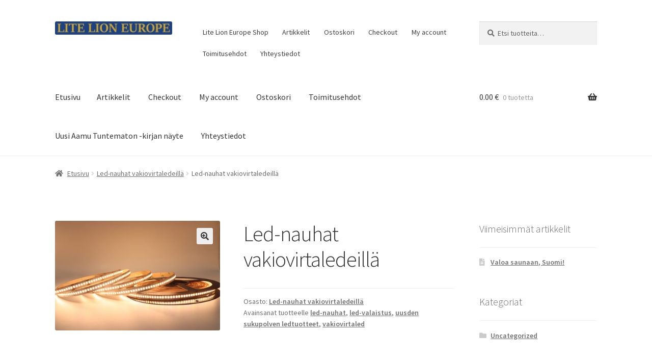

--- FILE ---
content_type: text/html; charset=UTF-8
request_url: https://kauppa.litelioneurope.com/product/led-nauhat-vakiovirtaledeilla/
body_size: 86173
content:
<!doctype html>
<html lang="fi">
<head>
<meta charset="UTF-8">
<meta name="viewport" content="width=device-width, initial-scale=1, maximum-scale=2.0">
<link rel="profile" href="http://gmpg.org/xfn/11">
<link rel="pingback" href="https://kauppa.litelioneurope.com/xmlrpc.php">

<style>
#wpadminbar #wp-admin-bar-wsm_free_top_button .ab-icon:before {
	content: "\f239";
	color: #FF9800;
	top: 3px;
}
</style><meta name='robots' content='index, follow, max-image-preview:large, max-snippet:-1, max-video-preview:-1' />
	<style>img:is([sizes="auto" i], [sizes^="auto," i]) { contain-intrinsic-size: 3000px 1500px }</style>
	
	<!-- This site is optimized with the Yoast SEO plugin v26.0 - https://yoast.com/wordpress/plugins/seo/ -->
	<title>Led-nauhat vakiovirtaledeillä - Lite Lion Europe Shop</title>
	<meta name="description" content="Led-nauhat vakiovirtaledeillä edustavat uutta led-nauhojen sukupolvea. Niissä ei käytetä resistoreja, vaan jokaisessa katkaisuvälissä on yksi vakiovirta-led" />
	<link rel="canonical" href="https://kauppa.litelioneurope.com/product/led-nauhat-vakiovirtaledeilla/" />
	<meta property="og:locale" content="fi_FI" />
	<meta property="og:type" content="article" />
	<meta property="og:title" content="Led-nauhat vakiovirtaledeillä - Lite Lion Europe Shop" />
	<meta property="og:description" content="Led-nauhat vakiovirtaledeillä edustavat uutta led-nauhojen sukupolvea. Niissä ei käytetä resistoreja, vaan jokaisessa katkaisuvälissä on yksi vakiovirta-led" />
	<meta property="og:url" content="https://kauppa.litelioneurope.com/product/led-nauhat-vakiovirtaledeilla/" />
	<meta property="og:site_name" content="Lite Lion Europe Shop" />
	<meta property="article:modified_time" content="2020-02-28T11:47:21+00:00" />
	<meta property="og:image" content="https://kauppa.litelioneurope.com/wp-content/uploads/2020/02/2835-led-strip.jpg" />
	<meta property="og:image:width" content="1920" />
	<meta property="og:image:height" content="1280" />
	<meta property="og:image:type" content="image/jpeg" />
	<meta name="twitter:card" content="summary_large_image" />
	<meta name="twitter:label1" content="Arvioitu lukuaika" />
	<meta name="twitter:data1" content="1 minuutti" />
	<script type="application/ld+json" class="yoast-schema-graph">{"@context":"https://schema.org","@graph":[{"@type":"WebPage","@id":"https://kauppa.litelioneurope.com/product/led-nauhat-vakiovirtaledeilla/","url":"https://kauppa.litelioneurope.com/product/led-nauhat-vakiovirtaledeilla/","name":"Led-nauhat vakiovirtaledeillä - Lite Lion Europe Shop","isPartOf":{"@id":"https://kauppa.litelioneurope.com/#website"},"primaryImageOfPage":{"@id":"https://kauppa.litelioneurope.com/product/led-nauhat-vakiovirtaledeilla/#primaryimage"},"image":{"@id":"https://kauppa.litelioneurope.com/product/led-nauhat-vakiovirtaledeilla/#primaryimage"},"thumbnailUrl":"https://kauppa.litelioneurope.com/wp-content/uploads/2020/02/2835-led-strip.jpg","datePublished":"2020-02-28T10:35:09+00:00","dateModified":"2020-02-28T11:47:21+00:00","description":"Led-nauhat vakiovirtaledeillä edustavat uutta led-nauhojen sukupolvea. Niissä ei käytetä resistoreja, vaan jokaisessa katkaisuvälissä on yksi vakiovirta-led","breadcrumb":{"@id":"https://kauppa.litelioneurope.com/product/led-nauhat-vakiovirtaledeilla/#breadcrumb"},"inLanguage":"fi","potentialAction":[{"@type":"ReadAction","target":["https://kauppa.litelioneurope.com/product/led-nauhat-vakiovirtaledeilla/"]}]},{"@type":"ImageObject","inLanguage":"fi","@id":"https://kauppa.litelioneurope.com/product/led-nauhat-vakiovirtaledeilla/#primaryimage","url":"https://kauppa.litelioneurope.com/wp-content/uploads/2020/02/2835-led-strip.jpg","contentUrl":"https://kauppa.litelioneurope.com/wp-content/uploads/2020/02/2835-led-strip.jpg","width":1920,"height":1280,"caption":"Led-nauhat vakiovirtaledeillä"},{"@type":"BreadcrumbList","@id":"https://kauppa.litelioneurope.com/product/led-nauhat-vakiovirtaledeilla/#breadcrumb","itemListElement":[{"@type":"ListItem","position":1,"name":"Home","item":"https://kauppa.litelioneurope.com/"},{"@type":"ListItem","position":2,"name":"Lite Lion Europe Shop","item":"https://kauppa.litelioneurope.com/"},{"@type":"ListItem","position":3,"name":"Led-nauhat vakiovirtaledeillä"}]},{"@type":"WebSite","@id":"https://kauppa.litelioneurope.com/#website","url":"https://kauppa.litelioneurope.com/","name":"Lite Lion Europe Shop","description":"E-shop of electronic","publisher":{"@id":"https://kauppa.litelioneurope.com/#organization"},"potentialAction":[{"@type":"SearchAction","target":{"@type":"EntryPoint","urlTemplate":"https://kauppa.litelioneurope.com/?s={search_term_string}"},"query-input":{"@type":"PropertyValueSpecification","valueRequired":true,"valueName":"search_term_string"}}],"inLanguage":"fi"},{"@type":"Organization","@id":"https://kauppa.litelioneurope.com/#organization","name":"Lite Lion Europe Shop","url":"https://kauppa.litelioneurope.com/","logo":{"@type":"ImageObject","inLanguage":"fi","@id":"https://kauppa.litelioneurope.com/#/schema/logo/image/","url":"https://kauppa.litelioneurope.com/wp-content/uploads/2020/02/Lite-Lion-Europe-business-logo.jpg","contentUrl":"https://kauppa.litelioneurope.com/wp-content/uploads/2020/02/Lite-Lion-Europe-business-logo.jpg","width":500,"height":57,"caption":"Lite Lion Europe Shop"},"image":{"@id":"https://kauppa.litelioneurope.com/#/schema/logo/image/"}}]}</script>
	<!-- / Yoast SEO plugin. -->


<link rel='dns-prefetch' href='//fonts.googleapis.com' />
<link rel="alternate" type="application/rss+xml" title="Lite Lion Europe Shop &raquo; syöte" href="https://kauppa.litelioneurope.com/feed/" />
<link rel="alternate" type="application/rss+xml" title="Lite Lion Europe Shop &raquo; kommenttien syöte" href="https://kauppa.litelioneurope.com/comments/feed/" />
<link rel="alternate" type="application/rss+xml" title="Lite Lion Europe Shop &raquo; Led-nauhat vakiovirtaledeillä kommenttien syöte" href="https://kauppa.litelioneurope.com/product/led-nauhat-vakiovirtaledeilla/feed/" />
<script type="text/javascript">
/* <![CDATA[ */
window._wpemojiSettings = {"baseUrl":"https:\/\/s.w.org\/images\/core\/emoji\/15.0.3\/72x72\/","ext":".png","svgUrl":"https:\/\/s.w.org\/images\/core\/emoji\/15.0.3\/svg\/","svgExt":".svg","source":{"concatemoji":"https:\/\/kauppa.litelioneurope.com\/wp-includes\/js\/wp-emoji-release.min.js?ver=6.7.4"}};
/*! This file is auto-generated */
!function(i,n){var o,s,e;function c(e){try{var t={supportTests:e,timestamp:(new Date).valueOf()};sessionStorage.setItem(o,JSON.stringify(t))}catch(e){}}function p(e,t,n){e.clearRect(0,0,e.canvas.width,e.canvas.height),e.fillText(t,0,0);var t=new Uint32Array(e.getImageData(0,0,e.canvas.width,e.canvas.height).data),r=(e.clearRect(0,0,e.canvas.width,e.canvas.height),e.fillText(n,0,0),new Uint32Array(e.getImageData(0,0,e.canvas.width,e.canvas.height).data));return t.every(function(e,t){return e===r[t]})}function u(e,t,n){switch(t){case"flag":return n(e,"\ud83c\udff3\ufe0f\u200d\u26a7\ufe0f","\ud83c\udff3\ufe0f\u200b\u26a7\ufe0f")?!1:!n(e,"\ud83c\uddfa\ud83c\uddf3","\ud83c\uddfa\u200b\ud83c\uddf3")&&!n(e,"\ud83c\udff4\udb40\udc67\udb40\udc62\udb40\udc65\udb40\udc6e\udb40\udc67\udb40\udc7f","\ud83c\udff4\u200b\udb40\udc67\u200b\udb40\udc62\u200b\udb40\udc65\u200b\udb40\udc6e\u200b\udb40\udc67\u200b\udb40\udc7f");case"emoji":return!n(e,"\ud83d\udc26\u200d\u2b1b","\ud83d\udc26\u200b\u2b1b")}return!1}function f(e,t,n){var r="undefined"!=typeof WorkerGlobalScope&&self instanceof WorkerGlobalScope?new OffscreenCanvas(300,150):i.createElement("canvas"),a=r.getContext("2d",{willReadFrequently:!0}),o=(a.textBaseline="top",a.font="600 32px Arial",{});return e.forEach(function(e){o[e]=t(a,e,n)}),o}function t(e){var t=i.createElement("script");t.src=e,t.defer=!0,i.head.appendChild(t)}"undefined"!=typeof Promise&&(o="wpEmojiSettingsSupports",s=["flag","emoji"],n.supports={everything:!0,everythingExceptFlag:!0},e=new Promise(function(e){i.addEventListener("DOMContentLoaded",e,{once:!0})}),new Promise(function(t){var n=function(){try{var e=JSON.parse(sessionStorage.getItem(o));if("object"==typeof e&&"number"==typeof e.timestamp&&(new Date).valueOf()<e.timestamp+604800&&"object"==typeof e.supportTests)return e.supportTests}catch(e){}return null}();if(!n){if("undefined"!=typeof Worker&&"undefined"!=typeof OffscreenCanvas&&"undefined"!=typeof URL&&URL.createObjectURL&&"undefined"!=typeof Blob)try{var e="postMessage("+f.toString()+"("+[JSON.stringify(s),u.toString(),p.toString()].join(",")+"));",r=new Blob([e],{type:"text/javascript"}),a=new Worker(URL.createObjectURL(r),{name:"wpTestEmojiSupports"});return void(a.onmessage=function(e){c(n=e.data),a.terminate(),t(n)})}catch(e){}c(n=f(s,u,p))}t(n)}).then(function(e){for(var t in e)n.supports[t]=e[t],n.supports.everything=n.supports.everything&&n.supports[t],"flag"!==t&&(n.supports.everythingExceptFlag=n.supports.everythingExceptFlag&&n.supports[t]);n.supports.everythingExceptFlag=n.supports.everythingExceptFlag&&!n.supports.flag,n.DOMReady=!1,n.readyCallback=function(){n.DOMReady=!0}}).then(function(){return e}).then(function(){var e;n.supports.everything||(n.readyCallback(),(e=n.source||{}).concatemoji?t(e.concatemoji):e.wpemoji&&e.twemoji&&(t(e.twemoji),t(e.wpemoji)))}))}((window,document),window._wpemojiSettings);
/* ]]> */
</script>
<style id='wp-emoji-styles-inline-css' type='text/css'>

	img.wp-smiley, img.emoji {
		display: inline !important;
		border: none !important;
		box-shadow: none !important;
		height: 1em !important;
		width: 1em !important;
		margin: 0 0.07em !important;
		vertical-align: -0.1em !important;
		background: none !important;
		padding: 0 !important;
	}
</style>
<link rel='stylesheet' id='wp-block-library-css' href='https://kauppa.litelioneurope.com/wp-includes/css/dist/block-library/style.min.css?ver=6.7.4' type='text/css' media='all' />
<style id='wp-block-library-theme-inline-css' type='text/css'>
.wp-block-audio :where(figcaption){color:#555;font-size:13px;text-align:center}.is-dark-theme .wp-block-audio :where(figcaption){color:#ffffffa6}.wp-block-audio{margin:0 0 1em}.wp-block-code{border:1px solid #ccc;border-radius:4px;font-family:Menlo,Consolas,monaco,monospace;padding:.8em 1em}.wp-block-embed :where(figcaption){color:#555;font-size:13px;text-align:center}.is-dark-theme .wp-block-embed :where(figcaption){color:#ffffffa6}.wp-block-embed{margin:0 0 1em}.blocks-gallery-caption{color:#555;font-size:13px;text-align:center}.is-dark-theme .blocks-gallery-caption{color:#ffffffa6}:root :where(.wp-block-image figcaption){color:#555;font-size:13px;text-align:center}.is-dark-theme :root :where(.wp-block-image figcaption){color:#ffffffa6}.wp-block-image{margin:0 0 1em}.wp-block-pullquote{border-bottom:4px solid;border-top:4px solid;color:currentColor;margin-bottom:1.75em}.wp-block-pullquote cite,.wp-block-pullquote footer,.wp-block-pullquote__citation{color:currentColor;font-size:.8125em;font-style:normal;text-transform:uppercase}.wp-block-quote{border-left:.25em solid;margin:0 0 1.75em;padding-left:1em}.wp-block-quote cite,.wp-block-quote footer{color:currentColor;font-size:.8125em;font-style:normal;position:relative}.wp-block-quote:where(.has-text-align-right){border-left:none;border-right:.25em solid;padding-left:0;padding-right:1em}.wp-block-quote:where(.has-text-align-center){border:none;padding-left:0}.wp-block-quote.is-large,.wp-block-quote.is-style-large,.wp-block-quote:where(.is-style-plain){border:none}.wp-block-search .wp-block-search__label{font-weight:700}.wp-block-search__button{border:1px solid #ccc;padding:.375em .625em}:where(.wp-block-group.has-background){padding:1.25em 2.375em}.wp-block-separator.has-css-opacity{opacity:.4}.wp-block-separator{border:none;border-bottom:2px solid;margin-left:auto;margin-right:auto}.wp-block-separator.has-alpha-channel-opacity{opacity:1}.wp-block-separator:not(.is-style-wide):not(.is-style-dots){width:100px}.wp-block-separator.has-background:not(.is-style-dots){border-bottom:none;height:1px}.wp-block-separator.has-background:not(.is-style-wide):not(.is-style-dots){height:2px}.wp-block-table{margin:0 0 1em}.wp-block-table td,.wp-block-table th{word-break:normal}.wp-block-table :where(figcaption){color:#555;font-size:13px;text-align:center}.is-dark-theme .wp-block-table :where(figcaption){color:#ffffffa6}.wp-block-video :where(figcaption){color:#555;font-size:13px;text-align:center}.is-dark-theme .wp-block-video :where(figcaption){color:#ffffffa6}.wp-block-video{margin:0 0 1em}:root :where(.wp-block-template-part.has-background){margin-bottom:0;margin-top:0;padding:1.25em 2.375em}
</style>
<link rel='stylesheet' id='storefront-gutenberg-blocks-css' href='https://kauppa.litelioneurope.com/wp-content/themes/storefront/assets/css/base/gutenberg-blocks.css?ver=2.5.3' type='text/css' media='all' />
<style id='storefront-gutenberg-blocks-inline-css' type='text/css'>

				.wp-block-button__link:not(.has-text-color) {
					color: #333333;
				}

				.wp-block-button__link:not(.has-text-color):hover,
				.wp-block-button__link:not(.has-text-color):focus,
				.wp-block-button__link:not(.has-text-color):active {
					color: #333333;
				}

				.wp-block-button__link:not(.has-background) {
					background-color: #eeeeee;
				}

				.wp-block-button__link:not(.has-background):hover,
				.wp-block-button__link:not(.has-background):focus,
				.wp-block-button__link:not(.has-background):active {
					border-color: #d5d5d5;
					background-color: #d5d5d5;
				}

				.wp-block-quote footer,
				.wp-block-quote cite,
				.wp-block-quote__citation {
					color: #6d6d6d;
				}

				.wp-block-pullquote cite,
				.wp-block-pullquote footer,
				.wp-block-pullquote__citation {
					color: #6d6d6d;
				}

				.wp-block-image figcaption {
					color: #6d6d6d;
				}

				.wp-block-separator.is-style-dots::before {
					color: #333333;
				}

				.wp-block-file a.wp-block-file__button {
					color: #333333;
					background-color: #eeeeee;
					border-color: #eeeeee;
				}

				.wp-block-file a.wp-block-file__button:hover,
				.wp-block-file a.wp-block-file__button:focus,
				.wp-block-file a.wp-block-file__button:active {
					color: #333333;
					background-color: #d5d5d5;
				}

				.wp-block-code,
				.wp-block-preformatted pre {
					color: #6d6d6d;
				}

				.wp-block-table:not( .has-background ):not( .is-style-stripes ) tbody tr:nth-child(2n) td {
					background-color: #fdfdfd;
				}

				.wp-block-cover .wp-block-cover__inner-container h1,
				.wp-block-cover .wp-block-cover__inner-container h2,
				.wp-block-cover .wp-block-cover__inner-container h3,
				.wp-block-cover .wp-block-cover__inner-container h4,
				.wp-block-cover .wp-block-cover__inner-container h5,
				.wp-block-cover .wp-block-cover__inner-container h6 {
					color: #000000;
				}
			
</style>
<style id='classic-theme-styles-inline-css' type='text/css'>
/*! This file is auto-generated */
.wp-block-button__link{color:#fff;background-color:#32373c;border-radius:9999px;box-shadow:none;text-decoration:none;padding:calc(.667em + 2px) calc(1.333em + 2px);font-size:1.125em}.wp-block-file__button{background:#32373c;color:#fff;text-decoration:none}
</style>
<style id='global-styles-inline-css' type='text/css'>
:root{--wp--preset--aspect-ratio--square: 1;--wp--preset--aspect-ratio--4-3: 4/3;--wp--preset--aspect-ratio--3-4: 3/4;--wp--preset--aspect-ratio--3-2: 3/2;--wp--preset--aspect-ratio--2-3: 2/3;--wp--preset--aspect-ratio--16-9: 16/9;--wp--preset--aspect-ratio--9-16: 9/16;--wp--preset--color--black: #000000;--wp--preset--color--cyan-bluish-gray: #abb8c3;--wp--preset--color--white: #ffffff;--wp--preset--color--pale-pink: #f78da7;--wp--preset--color--vivid-red: #cf2e2e;--wp--preset--color--luminous-vivid-orange: #ff6900;--wp--preset--color--luminous-vivid-amber: #fcb900;--wp--preset--color--light-green-cyan: #7bdcb5;--wp--preset--color--vivid-green-cyan: #00d084;--wp--preset--color--pale-cyan-blue: #8ed1fc;--wp--preset--color--vivid-cyan-blue: #0693e3;--wp--preset--color--vivid-purple: #9b51e0;--wp--preset--gradient--vivid-cyan-blue-to-vivid-purple: linear-gradient(135deg,rgba(6,147,227,1) 0%,rgb(155,81,224) 100%);--wp--preset--gradient--light-green-cyan-to-vivid-green-cyan: linear-gradient(135deg,rgb(122,220,180) 0%,rgb(0,208,130) 100%);--wp--preset--gradient--luminous-vivid-amber-to-luminous-vivid-orange: linear-gradient(135deg,rgba(252,185,0,1) 0%,rgba(255,105,0,1) 100%);--wp--preset--gradient--luminous-vivid-orange-to-vivid-red: linear-gradient(135deg,rgba(255,105,0,1) 0%,rgb(207,46,46) 100%);--wp--preset--gradient--very-light-gray-to-cyan-bluish-gray: linear-gradient(135deg,rgb(238,238,238) 0%,rgb(169,184,195) 100%);--wp--preset--gradient--cool-to-warm-spectrum: linear-gradient(135deg,rgb(74,234,220) 0%,rgb(151,120,209) 20%,rgb(207,42,186) 40%,rgb(238,44,130) 60%,rgb(251,105,98) 80%,rgb(254,248,76) 100%);--wp--preset--gradient--blush-light-purple: linear-gradient(135deg,rgb(255,206,236) 0%,rgb(152,150,240) 100%);--wp--preset--gradient--blush-bordeaux: linear-gradient(135deg,rgb(254,205,165) 0%,rgb(254,45,45) 50%,rgb(107,0,62) 100%);--wp--preset--gradient--luminous-dusk: linear-gradient(135deg,rgb(255,203,112) 0%,rgb(199,81,192) 50%,rgb(65,88,208) 100%);--wp--preset--gradient--pale-ocean: linear-gradient(135deg,rgb(255,245,203) 0%,rgb(182,227,212) 50%,rgb(51,167,181) 100%);--wp--preset--gradient--electric-grass: linear-gradient(135deg,rgb(202,248,128) 0%,rgb(113,206,126) 100%);--wp--preset--gradient--midnight: linear-gradient(135deg,rgb(2,3,129) 0%,rgb(40,116,252) 100%);--wp--preset--font-size--small: 14px;--wp--preset--font-size--medium: 23px;--wp--preset--font-size--large: 26px;--wp--preset--font-size--x-large: 42px;--wp--preset--font-size--normal: 16px;--wp--preset--font-size--huge: 37px;--wp--preset--spacing--20: 0.44rem;--wp--preset--spacing--30: 0.67rem;--wp--preset--spacing--40: 1rem;--wp--preset--spacing--50: 1.5rem;--wp--preset--spacing--60: 2.25rem;--wp--preset--spacing--70: 3.38rem;--wp--preset--spacing--80: 5.06rem;--wp--preset--shadow--natural: 6px 6px 9px rgba(0, 0, 0, 0.2);--wp--preset--shadow--deep: 12px 12px 50px rgba(0, 0, 0, 0.4);--wp--preset--shadow--sharp: 6px 6px 0px rgba(0, 0, 0, 0.2);--wp--preset--shadow--outlined: 6px 6px 0px -3px rgba(255, 255, 255, 1), 6px 6px rgba(0, 0, 0, 1);--wp--preset--shadow--crisp: 6px 6px 0px rgba(0, 0, 0, 1);}:where(.is-layout-flex){gap: 0.5em;}:where(.is-layout-grid){gap: 0.5em;}body .is-layout-flex{display: flex;}.is-layout-flex{flex-wrap: wrap;align-items: center;}.is-layout-flex > :is(*, div){margin: 0;}body .is-layout-grid{display: grid;}.is-layout-grid > :is(*, div){margin: 0;}:where(.wp-block-columns.is-layout-flex){gap: 2em;}:where(.wp-block-columns.is-layout-grid){gap: 2em;}:where(.wp-block-post-template.is-layout-flex){gap: 1.25em;}:where(.wp-block-post-template.is-layout-grid){gap: 1.25em;}.has-black-color{color: var(--wp--preset--color--black) !important;}.has-cyan-bluish-gray-color{color: var(--wp--preset--color--cyan-bluish-gray) !important;}.has-white-color{color: var(--wp--preset--color--white) !important;}.has-pale-pink-color{color: var(--wp--preset--color--pale-pink) !important;}.has-vivid-red-color{color: var(--wp--preset--color--vivid-red) !important;}.has-luminous-vivid-orange-color{color: var(--wp--preset--color--luminous-vivid-orange) !important;}.has-luminous-vivid-amber-color{color: var(--wp--preset--color--luminous-vivid-amber) !important;}.has-light-green-cyan-color{color: var(--wp--preset--color--light-green-cyan) !important;}.has-vivid-green-cyan-color{color: var(--wp--preset--color--vivid-green-cyan) !important;}.has-pale-cyan-blue-color{color: var(--wp--preset--color--pale-cyan-blue) !important;}.has-vivid-cyan-blue-color{color: var(--wp--preset--color--vivid-cyan-blue) !important;}.has-vivid-purple-color{color: var(--wp--preset--color--vivid-purple) !important;}.has-black-background-color{background-color: var(--wp--preset--color--black) !important;}.has-cyan-bluish-gray-background-color{background-color: var(--wp--preset--color--cyan-bluish-gray) !important;}.has-white-background-color{background-color: var(--wp--preset--color--white) !important;}.has-pale-pink-background-color{background-color: var(--wp--preset--color--pale-pink) !important;}.has-vivid-red-background-color{background-color: var(--wp--preset--color--vivid-red) !important;}.has-luminous-vivid-orange-background-color{background-color: var(--wp--preset--color--luminous-vivid-orange) !important;}.has-luminous-vivid-amber-background-color{background-color: var(--wp--preset--color--luminous-vivid-amber) !important;}.has-light-green-cyan-background-color{background-color: var(--wp--preset--color--light-green-cyan) !important;}.has-vivid-green-cyan-background-color{background-color: var(--wp--preset--color--vivid-green-cyan) !important;}.has-pale-cyan-blue-background-color{background-color: var(--wp--preset--color--pale-cyan-blue) !important;}.has-vivid-cyan-blue-background-color{background-color: var(--wp--preset--color--vivid-cyan-blue) !important;}.has-vivid-purple-background-color{background-color: var(--wp--preset--color--vivid-purple) !important;}.has-black-border-color{border-color: var(--wp--preset--color--black) !important;}.has-cyan-bluish-gray-border-color{border-color: var(--wp--preset--color--cyan-bluish-gray) !important;}.has-white-border-color{border-color: var(--wp--preset--color--white) !important;}.has-pale-pink-border-color{border-color: var(--wp--preset--color--pale-pink) !important;}.has-vivid-red-border-color{border-color: var(--wp--preset--color--vivid-red) !important;}.has-luminous-vivid-orange-border-color{border-color: var(--wp--preset--color--luminous-vivid-orange) !important;}.has-luminous-vivid-amber-border-color{border-color: var(--wp--preset--color--luminous-vivid-amber) !important;}.has-light-green-cyan-border-color{border-color: var(--wp--preset--color--light-green-cyan) !important;}.has-vivid-green-cyan-border-color{border-color: var(--wp--preset--color--vivid-green-cyan) !important;}.has-pale-cyan-blue-border-color{border-color: var(--wp--preset--color--pale-cyan-blue) !important;}.has-vivid-cyan-blue-border-color{border-color: var(--wp--preset--color--vivid-cyan-blue) !important;}.has-vivid-purple-border-color{border-color: var(--wp--preset--color--vivid-purple) !important;}.has-vivid-cyan-blue-to-vivid-purple-gradient-background{background: var(--wp--preset--gradient--vivid-cyan-blue-to-vivid-purple) !important;}.has-light-green-cyan-to-vivid-green-cyan-gradient-background{background: var(--wp--preset--gradient--light-green-cyan-to-vivid-green-cyan) !important;}.has-luminous-vivid-amber-to-luminous-vivid-orange-gradient-background{background: var(--wp--preset--gradient--luminous-vivid-amber-to-luminous-vivid-orange) !important;}.has-luminous-vivid-orange-to-vivid-red-gradient-background{background: var(--wp--preset--gradient--luminous-vivid-orange-to-vivid-red) !important;}.has-very-light-gray-to-cyan-bluish-gray-gradient-background{background: var(--wp--preset--gradient--very-light-gray-to-cyan-bluish-gray) !important;}.has-cool-to-warm-spectrum-gradient-background{background: var(--wp--preset--gradient--cool-to-warm-spectrum) !important;}.has-blush-light-purple-gradient-background{background: var(--wp--preset--gradient--blush-light-purple) !important;}.has-blush-bordeaux-gradient-background{background: var(--wp--preset--gradient--blush-bordeaux) !important;}.has-luminous-dusk-gradient-background{background: var(--wp--preset--gradient--luminous-dusk) !important;}.has-pale-ocean-gradient-background{background: var(--wp--preset--gradient--pale-ocean) !important;}.has-electric-grass-gradient-background{background: var(--wp--preset--gradient--electric-grass) !important;}.has-midnight-gradient-background{background: var(--wp--preset--gradient--midnight) !important;}.has-small-font-size{font-size: var(--wp--preset--font-size--small) !important;}.has-medium-font-size{font-size: var(--wp--preset--font-size--medium) !important;}.has-large-font-size{font-size: var(--wp--preset--font-size--large) !important;}.has-x-large-font-size{font-size: var(--wp--preset--font-size--x-large) !important;}
:where(.wp-block-post-template.is-layout-flex){gap: 1.25em;}:where(.wp-block-post-template.is-layout-grid){gap: 1.25em;}
:where(.wp-block-columns.is-layout-flex){gap: 2em;}:where(.wp-block-columns.is-layout-grid){gap: 2em;}
:root :where(.wp-block-pullquote){font-size: 1.5em;line-height: 1.6;}
</style>
<link rel='stylesheet' id='photoswipe-css' href='https://kauppa.litelioneurope.com/wp-content/plugins/woocommerce/assets/css/photoswipe/photoswipe.min.css?ver=10.1.3' type='text/css' media='all' />
<link rel='stylesheet' id='photoswipe-default-skin-css' href='https://kauppa.litelioneurope.com/wp-content/plugins/woocommerce/assets/css/photoswipe/default-skin/default-skin.min.css?ver=10.1.3' type='text/css' media='all' />
<style id='woocommerce-inline-inline-css' type='text/css'>
.woocommerce form .form-row .required { visibility: visible; }
</style>
<link rel='stylesheet' id='wpsc-style-css' href='https://kauppa.litelioneurope.com/wp-content/plugins/wordpress-simple-paypal-shopping-cart/assets/wpsc-front-end-styles.css?ver=5.2.1' type='text/css' media='all' />
<link rel='stylesheet' id='wsm-style-css' href='https://kauppa.litelioneurope.com/wp-content/plugins/wp-stats-manager/css/style.css?ver=1.2' type='text/css' media='all' />
<link rel='stylesheet' id='megamenu-css' href='https://kauppa.litelioneurope.com/wp-content/uploads/maxmegamenu/style.css?ver=4d93a1' type='text/css' media='all' />
<link rel='stylesheet' id='dashicons-css' href='https://kauppa.litelioneurope.com/wp-includes/css/dashicons.min.css?ver=6.7.4' type='text/css' media='all' />
<link rel='stylesheet' id='brands-styles-css' href='https://kauppa.litelioneurope.com/wp-content/plugins/woocommerce/assets/css/brands.css?ver=10.1.3' type='text/css' media='all' />
<link rel='stylesheet' id='storefront-style-css' href='https://kauppa.litelioneurope.com/wp-content/themes/storefront/style.css?ver=2.5.3' type='text/css' media='all' />
<style id='storefront-style-inline-css' type='text/css'>

			.main-navigation ul li a,
			.site-title a,
			ul.menu li a,
			.site-branding h1 a,
			.site-footer .storefront-handheld-footer-bar a:not(.button),
			button.menu-toggle,
			button.menu-toggle:hover,
			.handheld-navigation .dropdown-toggle {
				color: #333333;
			}

			button.menu-toggle,
			button.menu-toggle:hover {
				border-color: #333333;
			}

			.main-navigation ul li a:hover,
			.main-navigation ul li:hover > a,
			.site-title a:hover,
			.site-header ul.menu li.current-menu-item > a {
				color: #747474;
			}

			table:not( .has-background ) th {
				background-color: #f8f8f8;
			}

			table:not( .has-background ) tbody td {
				background-color: #fdfdfd;
			}

			table:not( .has-background ) tbody tr:nth-child(2n) td,
			fieldset,
			fieldset legend {
				background-color: #fbfbfb;
			}

			.site-header,
			.secondary-navigation ul ul,
			.main-navigation ul.menu > li.menu-item-has-children:after,
			.secondary-navigation ul.menu ul,
			.storefront-handheld-footer-bar,
			.storefront-handheld-footer-bar ul li > a,
			.storefront-handheld-footer-bar ul li.search .site-search,
			button.menu-toggle,
			button.menu-toggle:hover {
				background-color: #ffffff;
			}

			p.site-description,
			.site-header,
			.storefront-handheld-footer-bar {
				color: #404040;
			}

			button.menu-toggle:after,
			button.menu-toggle:before,
			button.menu-toggle span:before {
				background-color: #333333;
			}

			h1, h2, h3, h4, h5, h6, .wc-block-grid__product-title {
				color: #333333;
			}

			.widget h1 {
				border-bottom-color: #333333;
			}

			body,
			.secondary-navigation a {
				color: #6d6d6d;
			}

			.widget-area .widget a,
			.hentry .entry-header .posted-on a,
			.hentry .entry-header .post-author a,
			.hentry .entry-header .post-comments a,
			.hentry .entry-header .byline a {
				color: #727272;
			}

			a {
				color: #96588a;
			}

			a:focus,
			button:focus,
			.button.alt:focus,
			input:focus,
			textarea:focus,
			input[type="button"]:focus,
			input[type="reset"]:focus,
			input[type="submit"]:focus,
			input[type="email"]:focus,
			input[type="tel"]:focus,
			input[type="url"]:focus,
			input[type="password"]:focus,
			input[type="search"]:focus {
				outline-color: #96588a;
			}

			button, input[type="button"], input[type="reset"], input[type="submit"], .button, .widget a.button {
				background-color: #eeeeee;
				border-color: #eeeeee;
				color: #333333;
			}

			button:hover, input[type="button"]:hover, input[type="reset"]:hover, input[type="submit"]:hover, .button:hover, .widget a.button:hover {
				background-color: #d5d5d5;
				border-color: #d5d5d5;
				color: #333333;
			}

			button.alt, input[type="button"].alt, input[type="reset"].alt, input[type="submit"].alt, .button.alt, .widget-area .widget a.button.alt {
				background-color: #333333;
				border-color: #333333;
				color: #ffffff;
			}

			button.alt:hover, input[type="button"].alt:hover, input[type="reset"].alt:hover, input[type="submit"].alt:hover, .button.alt:hover, .widget-area .widget a.button.alt:hover {
				background-color: #1a1a1a;
				border-color: #1a1a1a;
				color: #ffffff;
			}

			.pagination .page-numbers li .page-numbers.current {
				background-color: #e6e6e6;
				color: #636363;
			}

			#comments .comment-list .comment-content .comment-text {
				background-color: #f8f8f8;
			}

			.site-footer {
				background-color: #f0f0f0;
				color: #6d6d6d;
			}

			.site-footer a:not(.button) {
				color: #333333;
			}

			.site-footer h1, .site-footer h2, .site-footer h3, .site-footer h4, .site-footer h5, .site-footer h6 {
				color: #333333;
			}

			.page-template-template-homepage.has-post-thumbnail .type-page.has-post-thumbnail .entry-title {
				color: #000000;
			}

			.page-template-template-homepage.has-post-thumbnail .type-page.has-post-thumbnail .entry-content {
				color: #000000;
			}

			@media screen and ( min-width: 768px ) {
				.secondary-navigation ul.menu a:hover {
					color: #595959;
				}

				.secondary-navigation ul.menu a {
					color: #404040;
				}

				.main-navigation ul.menu ul.sub-menu,
				.main-navigation ul.nav-menu ul.children {
					background-color: #f0f0f0;
				}

				.site-header {
					border-bottom-color: #f0f0f0;
				}
			}
</style>
<link rel='stylesheet' id='storefront-icons-css' href='https://kauppa.litelioneurope.com/wp-content/themes/storefront/assets/css/base/icons.css?ver=2.5.3' type='text/css' media='all' />
<link rel='stylesheet' id='storefront-fonts-css' href='https://fonts.googleapis.com/css?family=Source+Sans+Pro:400,300,300italic,400italic,600,700,900&#038;subset=latin%2Clatin-ext' type='text/css' media='all' />
<link rel='stylesheet' id='storefront-jetpack-widgets-css' href='https://kauppa.litelioneurope.com/wp-content/themes/storefront/assets/css/jetpack/widgets.css?ver=2.5.3' type='text/css' media='all' />
<link rel='stylesheet' id='storefront-woocommerce-style-css' href='https://kauppa.litelioneurope.com/wp-content/themes/storefront/assets/css/woocommerce/woocommerce.css?ver=2.5.3' type='text/css' media='all' />
<style id='storefront-woocommerce-style-inline-css' type='text/css'>

			a.cart-contents,
			.site-header-cart .widget_shopping_cart a {
				color: #333333;
			}

			a.cart-contents:hover,
			.site-header-cart .widget_shopping_cart a:hover,
			.site-header-cart:hover > li > a {
				color: #747474;
			}

			table.cart td.product-remove,
			table.cart td.actions {
				border-top-color: #ffffff;
			}

			.storefront-handheld-footer-bar ul li.cart .count {
				background-color: #333333;
				color: #ffffff;
				border-color: #ffffff;
			}

			.woocommerce-tabs ul.tabs li.active a,
			ul.products li.product .price,
			.onsale,
			.wc-block-grid__product-onsale,
			.widget_search form:before,
			.widget_product_search form:before {
				color: #6d6d6d;
			}

			.woocommerce-breadcrumb a,
			a.woocommerce-review-link,
			.product_meta a {
				color: #727272;
			}

			.wc-block-grid__product-onsale,
			.onsale {
				border-color: #6d6d6d;
			}

			.star-rating span:before,
			.quantity .plus, .quantity .minus,
			p.stars a:hover:after,
			p.stars a:after,
			.star-rating span:before,
			#payment .payment_methods li input[type=radio]:first-child:checked+label:before {
				color: #96588a;
			}

			.widget_price_filter .ui-slider .ui-slider-range,
			.widget_price_filter .ui-slider .ui-slider-handle {
				background-color: #96588a;
			}

			.order_details {
				background-color: #f8f8f8;
			}

			.order_details > li {
				border-bottom: 1px dotted #e3e3e3;
			}

			.order_details:before,
			.order_details:after {
				background: -webkit-linear-gradient(transparent 0,transparent 0),-webkit-linear-gradient(135deg,#f8f8f8 33.33%,transparent 33.33%),-webkit-linear-gradient(45deg,#f8f8f8 33.33%,transparent 33.33%)
			}

			#order_review {
				background-color: #ffffff;
			}

			#payment .payment_methods > li .payment_box,
			#payment .place-order {
				background-color: #fafafa;
			}

			#payment .payment_methods > li:not(.woocommerce-notice) {
				background-color: #f5f5f5;
			}

			#payment .payment_methods > li:not(.woocommerce-notice):hover {
				background-color: #f0f0f0;
			}

			.woocommerce-pagination .page-numbers li .page-numbers.current {
				background-color: #e6e6e6;
				color: #636363;
			}

			.wc-block-grid__product-onsale,
			.onsale,
			.woocommerce-pagination .page-numbers li .page-numbers:not(.current) {
				color: #6d6d6d;
			}

			p.stars a:before,
			p.stars a:hover~a:before,
			p.stars.selected a.active~a:before {
				color: #6d6d6d;
			}

			p.stars.selected a.active:before,
			p.stars:hover a:before,
			p.stars.selected a:not(.active):before,
			p.stars.selected a.active:before {
				color: #96588a;
			}

			.single-product div.product .woocommerce-product-gallery .woocommerce-product-gallery__trigger {
				background-color: #eeeeee;
				color: #333333;
			}

			.single-product div.product .woocommerce-product-gallery .woocommerce-product-gallery__trigger:hover {
				background-color: #d5d5d5;
				border-color: #d5d5d5;
				color: #333333;
			}

			.button.added_to_cart:focus,
			.button.wc-forward:focus {
				outline-color: #96588a;
			}

			.added_to_cart,
			.site-header-cart .widget_shopping_cart a.button,
			.wc-block-grid__products .wc-block-grid__product .wp-block-button__link {
				background-color: #eeeeee;
				border-color: #eeeeee;
				color: #333333;
			}

			.added_to_cart:hover,
			.site-header-cart .widget_shopping_cart a.button:hover,
			.wc-block-grid__products .wc-block-grid__product .wp-block-button__link:hover {
				background-color: #d5d5d5;
				border-color: #d5d5d5;
				color: #333333;
			}

			.added_to_cart.alt, .added_to_cart, .widget a.button.checkout {
				background-color: #333333;
				border-color: #333333;
				color: #ffffff;
			}

			.added_to_cart.alt:hover, .added_to_cart:hover, .widget a.button.checkout:hover {
				background-color: #1a1a1a;
				border-color: #1a1a1a;
				color: #ffffff;
			}

			.button.loading {
				color: #eeeeee;
			}

			.button.loading:hover {
				background-color: #eeeeee;
			}

			.button.loading:after {
				color: #333333;
			}

			@media screen and ( min-width: 768px ) {
				.site-header-cart .widget_shopping_cart,
				.site-header .product_list_widget li .quantity {
					color: #404040;
				}

				.site-header-cart .widget_shopping_cart .buttons,
				.site-header-cart .widget_shopping_cart .total {
					background-color: #f5f5f5;
				}

				.site-header-cart .widget_shopping_cart {
					background-color: #f0f0f0;
				}
			}
				.storefront-product-pagination a {
					color: #6d6d6d;
					background-color: #ffffff;
				}
				.storefront-sticky-add-to-cart {
					color: #6d6d6d;
					background-color: #ffffff;
				}

				.storefront-sticky-add-to-cart a:not(.button) {
					color: #333333;
				}
</style>
<link rel='stylesheet' id='storefront-woocommerce-brands-style-css' href='https://kauppa.litelioneurope.com/wp-content/themes/storefront/assets/css/woocommerce/extensions/brands.css?ver=2.5.3' type='text/css' media='all' />
<script type="text/javascript" src="https://kauppa.litelioneurope.com/wp-includes/js/jquery/jquery.min.js?ver=3.7.1" id="jquery-core-js"></script>
<script type="text/javascript" src="https://kauppa.litelioneurope.com/wp-includes/js/jquery/jquery-migrate.min.js?ver=3.4.1" id="jquery-migrate-js"></script>
<script type="text/javascript" src="https://kauppa.litelioneurope.com/wp-content/plugins/woocommerce/assets/js/jquery-blockui/jquery.blockUI.min.js?ver=2.7.0-wc.10.1.3" id="jquery-blockui-js" defer="defer" data-wp-strategy="defer"></script>
<script type="text/javascript" id="wc-add-to-cart-js-extra">
/* <![CDATA[ */
var wc_add_to_cart_params = {"ajax_url":"\/wp-admin\/admin-ajax.php","wc_ajax_url":"\/?wc-ajax=%%endpoint%%","i18n_view_cart":"N\u00e4yt\u00e4 ostoskori","cart_url":"https:\/\/kauppa.litelioneurope.com\/ostoskori\/","is_cart":"","cart_redirect_after_add":"no"};
/* ]]> */
</script>
<script type="text/javascript" src="https://kauppa.litelioneurope.com/wp-content/plugins/woocommerce/assets/js/frontend/add-to-cart.min.js?ver=10.1.3" id="wc-add-to-cart-js" defer="defer" data-wp-strategy="defer"></script>
<script type="text/javascript" src="https://kauppa.litelioneurope.com/wp-content/plugins/woocommerce/assets/js/zoom/jquery.zoom.min.js?ver=1.7.21-wc.10.1.3" id="zoom-js" defer="defer" data-wp-strategy="defer"></script>
<script type="text/javascript" src="https://kauppa.litelioneurope.com/wp-content/plugins/woocommerce/assets/js/flexslider/jquery.flexslider.min.js?ver=2.7.2-wc.10.1.3" id="flexslider-js" defer="defer" data-wp-strategy="defer"></script>
<script type="text/javascript" src="https://kauppa.litelioneurope.com/wp-content/plugins/woocommerce/assets/js/photoswipe/photoswipe.min.js?ver=4.1.1-wc.10.1.3" id="photoswipe-js" defer="defer" data-wp-strategy="defer"></script>
<script type="text/javascript" src="https://kauppa.litelioneurope.com/wp-content/plugins/woocommerce/assets/js/photoswipe/photoswipe-ui-default.min.js?ver=4.1.1-wc.10.1.3" id="photoswipe-ui-default-js" defer="defer" data-wp-strategy="defer"></script>
<script type="text/javascript" id="wc-single-product-js-extra">
/* <![CDATA[ */
var wc_single_product_params = {"i18n_required_rating_text":"Valitse arvostelu, ole hyv\u00e4.","i18n_rating_options":["1\/5 t\u00e4hte\u00e4","2\/5 t\u00e4hte\u00e4","3\/5 t\u00e4hte\u00e4","4\/5 t\u00e4hte\u00e4","5\/5 t\u00e4hte\u00e4"],"i18n_product_gallery_trigger_text":"View full-screen image gallery","review_rating_required":"yes","flexslider":{"rtl":false,"animation":"slide","smoothHeight":true,"directionNav":false,"controlNav":"thumbnails","slideshow":false,"animationSpeed":500,"animationLoop":false,"allowOneSlide":false},"zoom_enabled":"1","zoom_options":[],"photoswipe_enabled":"1","photoswipe_options":{"shareEl":false,"closeOnScroll":false,"history":false,"hideAnimationDuration":0,"showAnimationDuration":0},"flexslider_enabled":"1"};
/* ]]> */
</script>
<script type="text/javascript" src="https://kauppa.litelioneurope.com/wp-content/plugins/woocommerce/assets/js/frontend/single-product.min.js?ver=10.1.3" id="wc-single-product-js" defer="defer" data-wp-strategy="defer"></script>
<script type="text/javascript" src="https://kauppa.litelioneurope.com/wp-content/plugins/woocommerce/assets/js/js-cookie/js.cookie.min.js?ver=2.1.4-wc.10.1.3" id="js-cookie-js" defer="defer" data-wp-strategy="defer"></script>
<script type="text/javascript" id="woocommerce-js-extra">
/* <![CDATA[ */
var woocommerce_params = {"ajax_url":"\/wp-admin\/admin-ajax.php","wc_ajax_url":"\/?wc-ajax=%%endpoint%%","i18n_password_show":"N\u00e4yt\u00e4 salasana","i18n_password_hide":"Piilota salasana"};
/* ]]> */
</script>
<script type="text/javascript" src="https://kauppa.litelioneurope.com/wp-content/plugins/woocommerce/assets/js/frontend/woocommerce.min.js?ver=10.1.3" id="woocommerce-js" defer="defer" data-wp-strategy="defer"></script>
<link rel="https://api.w.org/" href="https://kauppa.litelioneurope.com/wp-json/" /><link rel="alternate" title="JSON" type="application/json" href="https://kauppa.litelioneurope.com/wp-json/wp/v2/product/1771" /><link rel="EditURI" type="application/rsd+xml" title="RSD" href="https://kauppa.litelioneurope.com/xmlrpc.php?rsd" />
<meta name="generator" content="WordPress 6.7.4" />
<meta name="generator" content="WooCommerce 10.1.3" />
<link rel='shortlink' href='https://kauppa.litelioneurope.com/?p=1771' />
<link rel="alternate" title="oEmbed (JSON)" type="application/json+oembed" href="https://kauppa.litelioneurope.com/wp-json/oembed/1.0/embed?url=https%3A%2F%2Fkauppa.litelioneurope.com%2Fproduct%2Fled-nauhat-vakiovirtaledeilla%2F" />
<link rel="alternate" title="oEmbed (XML)" type="text/xml+oembed" href="https://kauppa.litelioneurope.com/wp-json/oembed/1.0/embed?url=https%3A%2F%2Fkauppa.litelioneurope.com%2Fproduct%2Fled-nauhat-vakiovirtaledeilla%2F&#038;format=xml" />

<!-- WP Simple Shopping Cart plugin v5.2.1 - https://wordpress.org/plugins/wordpress-simple-paypal-shopping-cart/ -->
	<script type="text/javascript">
	function ReadForm (obj1, tst) {
	    // Read the user form
	    var i,j,pos;
	    val_total="";val_combo="";

	    for (i=0; i<obj1.length; i++)
	    {
	        // run entire form
	        obj = obj1.elements[i];           // a form element

	        if (obj.type == "select-one")
	        {   // just selects
	            if (obj.name == "quantity" ||
	                obj.name == "amount") continue;
		        pos = obj.selectedIndex;        // which option selected
		        
		        const selected_option = obj.options[pos];
		        
		        val = selected_option?.value;   // selected value
		        if (selected_option?.getAttribute("data-display-text")){
                    val = selected_option?.getAttribute("data-display-text");
                }
		        
		        val_combo = val_combo + " (" + val + ")";
	        }
	    }
		// Now summarize everything we have processed above
		val_total = obj1.product_tmp.value + val_combo;
		obj1.wspsc_product.value = val_total;

        wpscShowCalculatedProductPrice(obj1);
	}

    document.addEventListener('DOMContentLoaded', function (){
        // Calculate all variation prices on initial page load.
        const addToCartForms = document.querySelectorAll('form.wp-cart-button-form');
        addToCartForms?.forEach(function(addToCartForm){
            wpscShowCalculatedProductPrice(addToCartForm);
        })
    })

    function wpscShowCalculatedProductPrice(form){
        const productBox = form.closest('.wp_cart_product_display_bottom');
        if (!productBox){
            // This is not a product display box shortcode, nothing o do.
            return;
        }

        const currentFormVarInputs = form.querySelectorAll('.wp_cart_variation1_select, .wp_cart_variation2_select, .wp_cart_variation3_select');
        if (!currentFormVarInputs.length){
            // This product does not have variations. Nothing to do.
            return;
        }

        const priceBox = productBox?.querySelector('.wp_cart_product_price');

        const basePriceEl = form?.querySelector('input[name="price"]');
        const basePrice = basePriceEl?.value;

        let updatedPrice = parseFloat(basePrice);

        currentFormVarInputs.forEach(function(varInput){
            const selectedOptionEl = varInput.options[varInput.selectedIndex];

            const varPrice = selectedOptionEl?.getAttribute("data-price");
            if (varPrice){
                // Nothing to do if no variation price set.
                updatedPrice += parseFloat(varPrice);
            }
        })

        priceBox.innerText = '€' + updatedPrice.toFixed(2);
    }

	</script>
    
        <!-- Wordpress Stats Manager -->
        <script type="text/javascript">
            var _wsm = _wsm || [];
            _wsm.push(['trackPageView']);
            _wsm.push(['enableLinkTracking']);
            _wsm.push(['enableHeartBeatTimer']);
            (function() {
                var u = "https://kauppa.litelioneurope.com/wp-content/plugins/wp-stats-manager/";
                _wsm.push(['setUrlReferrer', ""]);
                _wsm.push(['setTrackerUrl', "https://kauppa.litelioneurope.com/?wmcAction=wmcTrack"]);
                _wsm.push(['setSiteId', "1"]);
                _wsm.push(['setPageId', "1771"]);
                _wsm.push(['setWpUserId', "0"]);
                var d = document,
                    g = d.createElement('script'),
                    s = d.getElementsByTagName('script')[0];
                g.type = 'text/javascript';
                g.async = true;
                g.defer = true;
                g.src = u + 'js/wsm_new.js';
                s.parentNode.insertBefore(g, s);
            })();
        </script>
        <!-- End Wordpress Stats Manager Code -->
	<noscript><style>.woocommerce-product-gallery{ opacity: 1 !important; }</style></noscript>
	<link rel="icon" href="https://kauppa.litelioneurope.com/wp-content/uploads/2020/02/cropped-litelionshopicon-32x32.jpg" sizes="32x32" />
<link rel="icon" href="https://kauppa.litelioneurope.com/wp-content/uploads/2020/02/cropped-litelionshopicon-192x192.jpg" sizes="192x192" />
<link rel="apple-touch-icon" href="https://kauppa.litelioneurope.com/wp-content/uploads/2020/02/cropped-litelionshopicon-180x180.jpg" />
<meta name="msapplication-TileImage" content="https://kauppa.litelioneurope.com/wp-content/uploads/2020/02/cropped-litelionshopicon-270x270.jpg" />
<style type="text/css">/** Mega Menu CSS: fs **/</style>
</head>

<body class="product-template-default single single-product postid-1771 wp-custom-logo wp-embed-responsive theme-storefront woocommerce woocommerce-page woocommerce-no-js storefront-secondary-navigation storefront-align-wide right-sidebar woocommerce-active">


<div id="page" class="hfeed site">
	
	<header id="masthead" class="site-header" role="banner" style="">

		<div class="col-full">		<a class="skip-link screen-reader-text" href="#site-navigation">Siirry navigointiin</a>
		<a class="skip-link screen-reader-text" href="#content">Siirry sisältöön</a>
				<div class="site-branding">
			<a href="https://kauppa.litelioneurope.com/" class="custom-logo-link" rel="home"><img width="500" height="57" src="https://kauppa.litelioneurope.com/wp-content/uploads/2020/02/Lite-Lion-Europe-business-logo.jpg" class="custom-logo" alt="Lite Lion Europe business logo" decoding="async" srcset="https://kauppa.litelioneurope.com/wp-content/uploads/2020/02/Lite-Lion-Europe-business-logo.jpg 500w, https://kauppa.litelioneurope.com/wp-content/uploads/2020/02/Lite-Lion-Europe-business-logo-300x34.jpg 300w, https://kauppa.litelioneurope.com/wp-content/uploads/2020/02/Lite-Lion-Europe-business-logo-416x47.jpg 416w" sizes="(max-width: 500px) 100vw, 500px" /></a>		</div>
					<nav class="secondary-navigation" role="navigation" aria-label="Toissijainen navigointi">
				<div class="menu-menu-container"><ul id="menu-menu" class="menu"><li id="menu-item-1056" class="menu-item menu-item-type-post_type menu-item-object-page menu-item-home menu-item-has-children current_page_parent menu-item-1056"><a href="https://kauppa.litelioneurope.com/">Lite Lion Europe Shop</a>
<ul class="sub-menu">
	<li id="menu-item-14073" class="menu-item menu-item-type-taxonomy menu-item-object-product_cat menu-item-14073"><a href="https://kauppa.litelioneurope.com/product-category/iot-internet-of-things/">IoT Internet of Things</a></li>
	<li id="menu-item-2001" class="menu-item menu-item-type-taxonomy menu-item-object-product_cat menu-item-2001"><a href="https://kauppa.litelioneurope.com/product-category/ovipuhelimet/">Ovipuhelimet</a></li>
	<li id="menu-item-1562" class="menu-item menu-item-type-taxonomy menu-item-object-product_cat menu-item-1562"><a href="https://kauppa.litelioneurope.com/product-category/kutsulaitteet/">Kutsulaitteet</a></li>
	<li id="menu-item-14020" class="menu-item menu-item-type-taxonomy menu-item-object-product_cat menu-item-14020"><a href="https://kauppa.litelioneurope.com/product-category/oppaan-radiolaitteistot/">Oppaan radiolaitteistot</a></li>
	<li id="menu-item-1574" class="menu-item menu-item-type-taxonomy menu-item-object-product_cat menu-item-1574"><a href="https://kauppa.litelioneurope.com/product-category/hoitokutsulaitteistot/">Hoitokutsulaitteistot</a></li>
	<li id="menu-item-1696" class="menu-item menu-item-type-taxonomy menu-item-object-product_cat menu-item-1696"><a href="https://kauppa.litelioneurope.com/product-category/sairaanhoitovaunut/">Sairaanhoitovaunut</a></li>
	<li id="menu-item-5520" class="menu-item menu-item-type-taxonomy menu-item-object-product_cat menu-item-5520"><a href="https://kauppa.litelioneurope.com/product-category/myyntiautomaatit/">Myyntiautomaatit</a></li>
	<li id="menu-item-2277" class="menu-item menu-item-type-taxonomy menu-item-object-product_cat menu-item-has-children menu-item-2277"><a href="https://kauppa.litelioneurope.com/product-category/terveydenhoitotuotteet/">Terveydenhoitotuotteet</a>
	<ul class="sub-menu">
		<li id="menu-item-2294" class="menu-item menu-item-type-taxonomy menu-item-object-product_cat menu-item-2294"><a href="https://kauppa.litelioneurope.com/product-category/terveydenhoitotuotteet/hengityskoneet/">Hengityskoneet</a></li>
		<li id="menu-item-2278" class="menu-item menu-item-type-taxonomy menu-item-object-product_cat menu-item-2278"><a href="https://kauppa.litelioneurope.com/product-category/terveydenhoitotuotteet/hengityssuojaimet/">Hengityssuojaimet</a></li>
		<li id="menu-item-2279" class="menu-item menu-item-type-taxonomy menu-item-object-product_cat menu-item-2279"><a href="https://kauppa.litelioneurope.com/product-category/terveydenhoitotuotteet/sterilointi/">Sterilointi</a></li>
	</ul>
</li>
	<li id="menu-item-1321" class="menu-item menu-item-type-taxonomy menu-item-object-product_cat menu-item-has-children menu-item-1321"><a href="https://kauppa.litelioneurope.com/product-category/kuituvalaistus/">Kuituvalaistus</a>
	<ul class="sub-menu">
		<li id="menu-item-1322" class="menu-item menu-item-type-taxonomy menu-item-object-product_cat menu-item-1322"><a href="https://kauppa.litelioneurope.com/product-category/kuituvalaistus/saunan-kuituvalaistus/">Saunan kuituvalaistus</a></li>
	</ul>
</li>
	<li id="menu-item-1325" class="menu-item menu-item-type-taxonomy menu-item-object-product_cat menu-item-has-children menu-item-1325"><a href="https://kauppa.litelioneurope.com/product-category/led-valaisimet/">LED-Valaisimet</a>
	<ul class="sub-menu">
		<li id="menu-item-1755" class="menu-item menu-item-type-taxonomy menu-item-object-product_cat menu-item-1755"><a href="https://kauppa.litelioneurope.com/product-category/led-valaisimet/kaarevat-ledprofiilivalaisimet/">Kaarevat ledprofiilivalaisimet</a></li>
		<li id="menu-item-1323" class="menu-item menu-item-type-taxonomy menu-item-object-product_cat menu-item-1323"><a href="https://kauppa.litelioneurope.com/product-category/puutarha-ja-terassivalaisimet/">Puutarha- ja terassivalaisimet</a></li>
	</ul>
</li>
	<li id="menu-item-1324" class="menu-item menu-item-type-taxonomy menu-item-object-product_cat menu-item-has-children menu-item-1324"><a href="https://kauppa.litelioneurope.com/product-category/led-nauhat/">Led-nauhat</a>
	<ul class="sub-menu">
		<li id="menu-item-1769" class="menu-item menu-item-type-taxonomy menu-item-object-product_cat menu-item-1769"><a href="https://kauppa.litelioneurope.com/product-category/led-nauhat/neon-led-nauhat/">Neon Led-nauhat</a></li>
		<li id="menu-item-1772" class="menu-item menu-item-type-taxonomy menu-item-object-product_cat current-product-ancestor current-menu-parent current-product-parent menu-item-1772"><a href="https://kauppa.litelioneurope.com/product-category/led-nauhat-vakiovirtaledeilla/">Led-nauhat vakiovirtaledeillä</a></li>
	</ul>
</li>
	<li id="menu-item-1753" class="menu-item menu-item-type-taxonomy menu-item-object-product_cat menu-item-1753"><a href="https://kauppa.litelioneurope.com/product-category/alumiiniprofiilit-led-nauhoille/">Alumiiniprofiilit led-nauhoille</a></li>
	<li id="menu-item-1335" class="menu-item menu-item-type-taxonomy menu-item-object-product_cat menu-item-has-children menu-item-1335"><a href="https://kauppa.litelioneurope.com/product-category/led-ohjaimet/">LED-ohjaimet</a>
	<ul class="sub-menu">
		<li id="menu-item-1563" class="menu-item menu-item-type-taxonomy menu-item-object-product_cat menu-item-1563"><a href="https://kauppa.litelioneurope.com/product-category/ohjauselektroniikka/">Ohjauselektroniikka</a></li>
	</ul>
</li>
	<li id="menu-item-4163" class="menu-item menu-item-type-taxonomy menu-item-object-product_cat menu-item-4163"><a href="https://kauppa.litelioneurope.com/product-category/kirjat/">Kirjat</a></li>
</ul>
</li>
<li id="menu-item-1057" class="menu-item menu-item-type-post_type menu-item-object-page menu-item-1057"><a href="https://kauppa.litelioneurope.com/sample-page/">Artikkelit</a></li>
<li id="menu-item-1058" class="menu-item menu-item-type-post_type menu-item-object-page menu-item-1058"><a href="https://kauppa.litelioneurope.com/ostoskori/">Ostoskori</a></li>
<li id="menu-item-1059" class="menu-item menu-item-type-post_type menu-item-object-page menu-item-1059"><a href="https://kauppa.litelioneurope.com/checkout/">Checkout</a></li>
<li id="menu-item-1060" class="menu-item menu-item-type-post_type menu-item-object-page menu-item-1060"><a href="https://kauppa.litelioneurope.com/my-account/">My account</a></li>
<li id="menu-item-1061" class="menu-item menu-item-type-post_type menu-item-object-page menu-item-privacy-policy menu-item-1061"><a rel="privacy-policy" href="https://kauppa.litelioneurope.com/toimitusehdot/">Toimitusehdot</a></li>
<li id="menu-item-1064" class="menu-item menu-item-type-post_type menu-item-object-page menu-item-1064"><a href="https://kauppa.litelioneurope.com/yhteystiedot/">Yhteystiedot</a></li>
</ul></div>			</nav><!-- #site-navigation -->
						<div class="site-search">
				<div class="widget woocommerce widget_product_search"><form role="search" method="get" class="woocommerce-product-search" action="https://kauppa.litelioneurope.com/">
	<label class="screen-reader-text" for="woocommerce-product-search-field-0">Etsi:</label>
	<input type="search" id="woocommerce-product-search-field-0" class="search-field" placeholder="Etsi tuotteita&hellip;" value="" name="s" />
	<button type="submit" value="Haku" class="">Haku</button>
	<input type="hidden" name="post_type" value="product" />
</form>
</div>			</div>
			</div><div class="storefront-primary-navigation"><div class="col-full">		<nav id="site-navigation" class="main-navigation" role="navigation" aria-label="Ensisijainen navigointi">
		<button class="menu-toggle" aria-controls="site-navigation" aria-expanded="false"><span>Valikko</span></button>
			<div class="menu"><ul>
<li ><a href="https://kauppa.litelioneurope.com/">Etusivu</a></li><li class="page_item page-item-2 "><a href="https://kauppa.litelioneurope.com/sample-page/">Artikkelit</a></li>
<li class="page_item page-item-8"><a href="https://kauppa.litelioneurope.com/checkout/">Checkout</a></li>
<li class="page_item page-item-9"><a href="https://kauppa.litelioneurope.com/my-account/">My account</a></li>
<li class="page_item page-item-7"><a href="https://kauppa.litelioneurope.com/ostoskori/">Ostoskori</a></li>
<li class="page_item page-item-1039"><a href="https://kauppa.litelioneurope.com/toimitusehdot/">Toimitusehdot</a></li>
<li class="page_item page-item-13963"><a href="https://kauppa.litelioneurope.com/uusi-aamu-tuntematon-kirjan-nayte/">Uusi Aamu Tuntematon -kirjan näyte</a></li>
<li class="page_item page-item-1015"><a href="https://kauppa.litelioneurope.com/yhteystiedot/">Yhteystiedot</a></li>
</ul></div>
<div class="handheld-navigation"><ul id="menu-menu-1" class="menu"><li class="menu-item menu-item-type-post_type menu-item-object-page menu-item-home menu-item-has-children current_page_parent menu-item-1056"><a href="https://kauppa.litelioneurope.com/">Lite Lion Europe Shop</a>
<ul class="sub-menu">
	<li class="menu-item menu-item-type-taxonomy menu-item-object-product_cat menu-item-14073"><a href="https://kauppa.litelioneurope.com/product-category/iot-internet-of-things/">IoT Internet of Things</a></li>
	<li class="menu-item menu-item-type-taxonomy menu-item-object-product_cat menu-item-2001"><a href="https://kauppa.litelioneurope.com/product-category/ovipuhelimet/">Ovipuhelimet</a></li>
	<li class="menu-item menu-item-type-taxonomy menu-item-object-product_cat menu-item-1562"><a href="https://kauppa.litelioneurope.com/product-category/kutsulaitteet/">Kutsulaitteet</a></li>
	<li class="menu-item menu-item-type-taxonomy menu-item-object-product_cat menu-item-14020"><a href="https://kauppa.litelioneurope.com/product-category/oppaan-radiolaitteistot/">Oppaan radiolaitteistot</a></li>
	<li class="menu-item menu-item-type-taxonomy menu-item-object-product_cat menu-item-1574"><a href="https://kauppa.litelioneurope.com/product-category/hoitokutsulaitteistot/">Hoitokutsulaitteistot</a></li>
	<li class="menu-item menu-item-type-taxonomy menu-item-object-product_cat menu-item-1696"><a href="https://kauppa.litelioneurope.com/product-category/sairaanhoitovaunut/">Sairaanhoitovaunut</a></li>
	<li class="menu-item menu-item-type-taxonomy menu-item-object-product_cat menu-item-5520"><a href="https://kauppa.litelioneurope.com/product-category/myyntiautomaatit/">Myyntiautomaatit</a></li>
	<li class="menu-item menu-item-type-taxonomy menu-item-object-product_cat menu-item-has-children menu-item-2277"><a href="https://kauppa.litelioneurope.com/product-category/terveydenhoitotuotteet/">Terveydenhoitotuotteet</a>
	<ul class="sub-menu">
		<li class="menu-item menu-item-type-taxonomy menu-item-object-product_cat menu-item-2294"><a href="https://kauppa.litelioneurope.com/product-category/terveydenhoitotuotteet/hengityskoneet/">Hengityskoneet</a></li>
		<li class="menu-item menu-item-type-taxonomy menu-item-object-product_cat menu-item-2278"><a href="https://kauppa.litelioneurope.com/product-category/terveydenhoitotuotteet/hengityssuojaimet/">Hengityssuojaimet</a></li>
		<li class="menu-item menu-item-type-taxonomy menu-item-object-product_cat menu-item-2279"><a href="https://kauppa.litelioneurope.com/product-category/terveydenhoitotuotteet/sterilointi/">Sterilointi</a></li>
	</ul>
</li>
	<li class="menu-item menu-item-type-taxonomy menu-item-object-product_cat menu-item-has-children menu-item-1321"><a href="https://kauppa.litelioneurope.com/product-category/kuituvalaistus/">Kuituvalaistus</a>
	<ul class="sub-menu">
		<li class="menu-item menu-item-type-taxonomy menu-item-object-product_cat menu-item-1322"><a href="https://kauppa.litelioneurope.com/product-category/kuituvalaistus/saunan-kuituvalaistus/">Saunan kuituvalaistus</a></li>
	</ul>
</li>
	<li class="menu-item menu-item-type-taxonomy menu-item-object-product_cat menu-item-has-children menu-item-1325"><a href="https://kauppa.litelioneurope.com/product-category/led-valaisimet/">LED-Valaisimet</a>
	<ul class="sub-menu">
		<li class="menu-item menu-item-type-taxonomy menu-item-object-product_cat menu-item-1755"><a href="https://kauppa.litelioneurope.com/product-category/led-valaisimet/kaarevat-ledprofiilivalaisimet/">Kaarevat ledprofiilivalaisimet</a></li>
		<li class="menu-item menu-item-type-taxonomy menu-item-object-product_cat menu-item-1323"><a href="https://kauppa.litelioneurope.com/product-category/puutarha-ja-terassivalaisimet/">Puutarha- ja terassivalaisimet</a></li>
	</ul>
</li>
	<li class="menu-item menu-item-type-taxonomy menu-item-object-product_cat menu-item-has-children menu-item-1324"><a href="https://kauppa.litelioneurope.com/product-category/led-nauhat/">Led-nauhat</a>
	<ul class="sub-menu">
		<li class="menu-item menu-item-type-taxonomy menu-item-object-product_cat menu-item-1769"><a href="https://kauppa.litelioneurope.com/product-category/led-nauhat/neon-led-nauhat/">Neon Led-nauhat</a></li>
		<li class="menu-item menu-item-type-taxonomy menu-item-object-product_cat current-product-ancestor current-menu-parent current-product-parent menu-item-1772"><a href="https://kauppa.litelioneurope.com/product-category/led-nauhat-vakiovirtaledeilla/">Led-nauhat vakiovirtaledeillä</a></li>
	</ul>
</li>
	<li class="menu-item menu-item-type-taxonomy menu-item-object-product_cat menu-item-1753"><a href="https://kauppa.litelioneurope.com/product-category/alumiiniprofiilit-led-nauhoille/">Alumiiniprofiilit led-nauhoille</a></li>
	<li class="menu-item menu-item-type-taxonomy menu-item-object-product_cat menu-item-has-children menu-item-1335"><a href="https://kauppa.litelioneurope.com/product-category/led-ohjaimet/">LED-ohjaimet</a>
	<ul class="sub-menu">
		<li class="menu-item menu-item-type-taxonomy menu-item-object-product_cat menu-item-1563"><a href="https://kauppa.litelioneurope.com/product-category/ohjauselektroniikka/">Ohjauselektroniikka</a></li>
	</ul>
</li>
	<li class="menu-item menu-item-type-taxonomy menu-item-object-product_cat menu-item-4163"><a href="https://kauppa.litelioneurope.com/product-category/kirjat/">Kirjat</a></li>
</ul>
</li>
<li class="menu-item menu-item-type-post_type menu-item-object-page menu-item-1057"><a href="https://kauppa.litelioneurope.com/sample-page/">Artikkelit</a></li>
<li class="menu-item menu-item-type-post_type menu-item-object-page menu-item-1058"><a href="https://kauppa.litelioneurope.com/ostoskori/">Ostoskori</a></li>
<li class="menu-item menu-item-type-post_type menu-item-object-page menu-item-1059"><a href="https://kauppa.litelioneurope.com/checkout/">Checkout</a></li>
<li class="menu-item menu-item-type-post_type menu-item-object-page menu-item-1060"><a href="https://kauppa.litelioneurope.com/my-account/">My account</a></li>
<li class="menu-item menu-item-type-post_type menu-item-object-page menu-item-privacy-policy menu-item-1061"><a rel="privacy-policy" href="https://kauppa.litelioneurope.com/toimitusehdot/">Toimitusehdot</a></li>
<li class="menu-item menu-item-type-post_type menu-item-object-page menu-item-1064"><a href="https://kauppa.litelioneurope.com/yhteystiedot/">Yhteystiedot</a></li>
</ul></div>		</nav><!-- #site-navigation -->
				<ul id="site-header-cart" class="site-header-cart menu">
			<li class="">
							<a class="cart-contents" href="https://kauppa.litelioneurope.com/ostoskori/" title="Katso ostoskori">
								<span class="woocommerce-Price-amount amount">0.00&nbsp;<span class="woocommerce-Price-currencySymbol">&euro;</span></span> <span class="count">0 tuotetta</span>
			</a>
					</li>
			<li>
				<div class="widget woocommerce widget_shopping_cart"><div class="widget_shopping_cart_content"></div></div>			</li>
		</ul>
			</div></div>
	</header><!-- #masthead -->

	<div class="storefront-breadcrumb"><div class="col-full"><nav class="woocommerce-breadcrumb"><a href="https://kauppa.litelioneurope.com">Etusivu</a><span class="breadcrumb-separator"> / </span><a href="https://kauppa.litelioneurope.com/product-category/led-nauhat-vakiovirtaledeilla/">Led-nauhat vakiovirtaledeillä</a><span class="breadcrumb-separator"> / </span>Led-nauhat vakiovirtaledeillä</nav></div></div>
	<div id="content" class="site-content" tabindex="-1">
		<div class="col-full">

		<div class="woocommerce"></div>
			<div id="primary" class="content-area">
			<main id="main" class="site-main" role="main">
		
					
			<div class="woocommerce-notices-wrapper"></div><div id="product-1771" class="product type-product post-1771 status-publish first instock product_cat-led-nauhat-vakiovirtaledeilla product_tag-led-nauhat product_tag-led-valaistus product_tag-uusden-sukupolven-ledtuotteet product_tag-vakiovirtaled has-post-thumbnail taxable shipping-taxable product-type-simple">

	<div class="woocommerce-product-gallery woocommerce-product-gallery--with-images woocommerce-product-gallery--columns-4 images" data-columns="4" style="opacity: 0; transition: opacity .25s ease-in-out;">
	<div class="woocommerce-product-gallery__wrapper">
		<div data-thumb="https://kauppa.litelioneurope.com/wp-content/uploads/2020/02/2835-led-strip-100x100.jpg" data-thumb-alt="Led-nauhat vakiovirtaledeillä" data-thumb-srcset="https://kauppa.litelioneurope.com/wp-content/uploads/2020/02/2835-led-strip-100x100.jpg 100w, https://kauppa.litelioneurope.com/wp-content/uploads/2020/02/2835-led-strip-150x150.jpg 150w, https://kauppa.litelioneurope.com/wp-content/uploads/2020/02/2835-led-strip-324x324.jpg 324w"  data-thumb-sizes="(max-width: 100px) 100vw, 100px" class="woocommerce-product-gallery__image"><a href="https://kauppa.litelioneurope.com/wp-content/uploads/2020/02/2835-led-strip.jpg"><img width="416" height="277" src="https://kauppa.litelioneurope.com/wp-content/uploads/2020/02/2835-led-strip-416x277.jpg" class="wp-post-image" alt="Led-nauhat vakiovirtaledeillä" data-caption="Led-nauhat vakiovirtaledeillä" data-src="https://kauppa.litelioneurope.com/wp-content/uploads/2020/02/2835-led-strip.jpg" data-large_image="https://kauppa.litelioneurope.com/wp-content/uploads/2020/02/2835-led-strip.jpg" data-large_image_width="1920" data-large_image_height="1280" decoding="async" fetchpriority="high" srcset="https://kauppa.litelioneurope.com/wp-content/uploads/2020/02/2835-led-strip-416x277.jpg 416w, https://kauppa.litelioneurope.com/wp-content/uploads/2020/02/2835-led-strip-300x200.jpg 300w, https://kauppa.litelioneurope.com/wp-content/uploads/2020/02/2835-led-strip-1024x683.jpg 1024w, https://kauppa.litelioneurope.com/wp-content/uploads/2020/02/2835-led-strip-768x512.jpg 768w, https://kauppa.litelioneurope.com/wp-content/uploads/2020/02/2835-led-strip-1536x1024.jpg 1536w, https://kauppa.litelioneurope.com/wp-content/uploads/2020/02/2835-led-strip.jpg 1920w" sizes="(max-width: 416px) 100vw, 416px" /></a></div>	</div>
</div>

	<div class="summary entry-summary">
		<h1 class="product_title entry-title">Led-nauhat vakiovirtaledeillä</h1><p class="price"></p>
<div class="product_meta">

	
	
	<span class="posted_in">Osasto: <a href="https://kauppa.litelioneurope.com/product-category/led-nauhat-vakiovirtaledeilla/" rel="tag">Led-nauhat vakiovirtaledeillä</a></span>
	<span class="tagged_as">Avainsanat tuotteelle <a href="https://kauppa.litelioneurope.com/product-tag/led-nauhat/" rel="tag">led-nauhat</a>, <a href="https://kauppa.litelioneurope.com/product-tag/led-valaistus/" rel="tag">led-valaistus</a>, <a href="https://kauppa.litelioneurope.com/product-tag/uusden-sukupolven-ledtuotteet/" rel="tag">uusden sukupolven ledtuotteet</a>, <a href="https://kauppa.litelioneurope.com/product-tag/vakiovirtaled/" rel="tag">vakiovirtaled</a></span>
	
</div>
	</div>

	
	<div class="woocommerce-tabs wc-tabs-wrapper">
		<ul class="tabs wc-tabs" role="tablist">
							<li role="presentation" class="description_tab" id="tab-title-description">
					<a href="#tab-description" role="tab" aria-controls="tab-description">
						Kuvaus					</a>
				</li>
							<li role="presentation" class="reviews_tab" id="tab-title-reviews">
					<a href="#tab-reviews" role="tab" aria-controls="tab-reviews">
						Arviot (0)					</a>
				</li>
					</ul>
					<div class="woocommerce-Tabs-panel woocommerce-Tabs-panel--description panel entry-content wc-tab" id="tab-description" role="tabpanel" aria-labelledby="tab-title-description">
				
	<h2>Kuvaus</h2>

<h3>Led-nauhat vakiovirtaledeillä</h3>
<p>Led-nauhat vakiovirtaledeillä edustavat uutta led-nauhojen sukupolvea. Niissä ei käytetä enää lainkaan resistoreja, vaan jokaisessa katkaisuvälissä on yksi vakiovirta-led, joka säätää ledien virran automaattisesti. Tästä tekniikasta on useita etuja:<br />
1. Jännitehäviöt aiheuttavat jonkinlaista kirkkauseroa pitkissä nauhoissa alkupään ja loppuosan kesken. Vakiovirtanauhoissa ei ongelmaa esiinny, vaan jokainen nauhan osio saa virtaa yhtä paljon.<br />
2. Pidemmissä virtalähteen johtimissa tapahtuva jännitehäviö aiheuttaa sen, että jännite voi olla alentunut useilla volteilla jo nauhalle saavuttuaan. Vakiovirtaled kompensoi tämän ja antaa yhtä kirkkaan lopputuloksen, kuin nauhalla, joka on aivan kiinni virtalähteessä. Pitkät ja ohuet johtimet eivät silti ole suositeltavia.<br />
3. Vastuksettomuus parantaa nauhan arkkitehtuuria ja ledejä on helpompi pakata tiheämpään kuin vastusten kanssa.</p>
<p>Rullien pituudet 5 &#8211; 50 m. Toimitamme asiakkaalle projektiin parhaiten sopivan rullapituuden, josta ei tule hukkapaloja, eikä tarvitse tehdö jatkoja. Nauhan teho määrittelee kuitenkin käyttökelpoisen yhtenäisen asennuspituuden.<br />
Nämä nauhat projektimyynnissä ja jälleenmyyjille. Lähetä konsultointi- tai tarjouspyyntö.</p>
<p>Avaa pdf-liite  : <a href="https://kauppa.litelioneurope.com/Catalogs/Litelion_constant_current_strips.pdf">Led-nauhat vakiovirtaledeillä</a></p>
<p>&nbsp;</p>
			</div>
					<div class="woocommerce-Tabs-panel woocommerce-Tabs-panel--reviews panel entry-content wc-tab" id="tab-reviews" role="tabpanel" aria-labelledby="tab-title-reviews">
				<div id="reviews" class="woocommerce-Reviews">
	<div id="comments">
		<h2 class="woocommerce-Reviews-title">
			Arviot		</h2>

					<p class="woocommerce-noreviews">Tuotearvioita ei vielä ole.</p>
			</div>

			<div id="review_form_wrapper">
			<div id="review_form">
					<div id="respond" class="comment-respond">
		<span id="reply-title" class="comment-reply-title" role="heading" aria-level="3">Kirjoita ensimmäinen arvio tuotteelle &ldquo;Led-nauhat vakiovirtaledeillä&rdquo; <small><a rel="nofollow" id="cancel-comment-reply-link" href="/product/led-nauhat-vakiovirtaledeilla/#respond" style="display:none;">Peruuta vastaus</a></small></span><form action="https://kauppa.litelioneurope.com/wp-comments-post.php" method="post" id="commentform" class="comment-form" novalidate><p class="comment-notes"><span id="email-notes">Sähköpostiosoitettasi ei julkaista.</span> <span class="required-field-message">Pakolliset kentät on merkitty <span class="required">*</span></span></p><div class="comment-form-rating"><label for="rating" id="comment-form-rating-label">Arvostelusi&nbsp;<span class="required">*</span></label><select name="rating" id="rating" required>
						<option value="">Arvostele...</option>
						<option value="5">Täydellinen</option>
						<option value="4">Hyvä</option>
						<option value="3">Kohtalainen</option>
						<option value="2">Välttävä</option>
						<option value="1">Huono</option>
					</select></div><p class="comment-form-comment"><label for="comment">Arviosi&nbsp;<span class="required">*</span></label><textarea id="comment" name="comment" cols="45" rows="8" required></textarea></p><p class="comment-form-author"><label for="author">Nimi&nbsp;<span class="required">*</span></label><input id="author" name="author" type="text" autocomplete="name" value="" size="30" required /></p>
<p class="comment-form-email"><label for="email">Sähköposti&nbsp;<span class="required">*</span></label><input id="email" name="email" type="email" autocomplete="email" value="" size="30" required /></p>
<p class="comment-form-cookies-consent"><input id="wp-comment-cookies-consent" name="wp-comment-cookies-consent" type="checkbox" value="yes" /> <label for="wp-comment-cookies-consent">Tallenna nimeni, sähköpostiosoitteeni ja kotisivuni tähän selaimeen seuraavaa kommentointikertaa varten.</label></p>
<p class="form-submit"><input name="submit" type="submit" id="submit" class="submit" value="Lähetä" /> <input type='hidden' name='comment_post_ID' value='1771' id='comment_post_ID' />
<input type='hidden' name='comment_parent' id='comment_parent' value='0' />
</p></form>	</div><!-- #respond -->
				</div>
		</div>
	
	<div class="clear"></div>
</div>
			</div>
		
			</div>

</div>


		
				</main><!-- #main -->
		</div><!-- #primary -->

		
<div id="secondary" class="widget-area" role="complementary">
	
		<div id="recent-posts-2" class="widget widget_recent_entries">
		<span class="gamma widget-title">Viimeisimmät artikkelit</span>
		<ul>
											<li>
					<a href="https://kauppa.litelioneurope.com/2020/02/11/valoa-saunaan/">Valoa saunaan, Suomi!</a>
									</li>
					</ul>

		</div><div id="categories-2" class="widget widget_categories"><span class="gamma widget-title">Kategoriat</span>
			<ul>
					<li class="cat-item cat-item-1"><a href="https://kauppa.litelioneurope.com/category/uncategorized/">Uncategorized</a>
</li>
			</ul>

			</div><div id="media_image-2" class="widget widget_media_image"><span class="gamma widget-title">Aloita verkkokurssien valmistus</span><a href="https://fi.edu.litelion.com/hinnasto-oppilaitoksille/aloita-kurssien-valmistus/"><img width="300" height="200" src="https://kauppa.litelioneurope.com/wp-content/uploads/2020/11/Parhaat_reseptini-300x200.jpg" class="image wp-image-11201  attachment-medium size-medium" alt="" style="max-width: 100%; height: auto;" decoding="async" loading="lazy" srcset="https://kauppa.litelioneurope.com/wp-content/uploads/2020/11/Parhaat_reseptini-300x200.jpg 300w, https://kauppa.litelioneurope.com/wp-content/uploads/2020/11/Parhaat_reseptini-1024x683.jpg 1024w, https://kauppa.litelioneurope.com/wp-content/uploads/2020/11/Parhaat_reseptini-768x512.jpg 768w, https://kauppa.litelioneurope.com/wp-content/uploads/2020/11/Parhaat_reseptini-1536x1024.jpg 1536w, https://kauppa.litelioneurope.com/wp-content/uploads/2020/11/Parhaat_reseptini-416x277.jpg 416w, https://kauppa.litelioneurope.com/wp-content/uploads/2020/11/Parhaat_reseptini.jpg 1900w" sizes="auto, (max-width: 300px) 100vw, 300px" /></a></div></div><!-- #secondary -->

	

		</div><!-- .col-full -->
	</div><!-- #content -->

	
	<footer id="colophon" class="site-footer" role="contentinfo">
		<div class="col-full">

					<div class="site-info">
			&copy; Lite Lion Europe Shop 2026
							<br />
				<a class="privacy-policy-link" href="https://kauppa.litelioneurope.com/toimitusehdot/" rel="privacy-policy">Toimitusehdot</a><span role="separator" aria-hidden="true"></span><a href="https://woocommerce.com" target="_blank" title="WooCommerce -  Paras verkkokauppa-alusta WordPressille" rel="author">Rakenne Storefront &amp; WooCommerce</a>.					</div><!-- .site-info -->
				<div class="storefront-handheld-footer-bar">
			<ul class="columns-3">
									<li class="my-account">
						<a href="https://kauppa.litelioneurope.com/my-account/">Oma tili</a>					</li>
									<li class="search">
						<a href="">Haku</a>			<div class="site-search">
				<div class="widget woocommerce widget_product_search"><form role="search" method="get" class="woocommerce-product-search" action="https://kauppa.litelioneurope.com/">
	<label class="screen-reader-text" for="woocommerce-product-search-field-1">Etsi:</label>
	<input type="search" id="woocommerce-product-search-field-1" class="search-field" placeholder="Etsi tuotteita&hellip;" value="" name="s" />
	<button type="submit" value="Haku" class="">Haku</button>
	<input type="hidden" name="post_type" value="product" />
</form>
</div>			</div>
								</li>
									<li class="cart">
									<a class="footer-cart-contents" href="https://kauppa.litelioneurope.com/ostoskori/" title="Katso ostoskori">
				<span class="count">0</span>
			</a>
							</li>
							</ul>
		</div>
		
		</div><!-- .col-full -->
	</footer><!-- #colophon -->

	
</div><!-- #page -->

<script type="text/javascript">
        jQuery(function(){
        var arrLiveStats=[];
        var WSM_PREFIX="wsm";
		
        jQuery(".if-js-closed").removeClass("if-js-closed").addClass("closed");
                var wsmFnSiteLiveStats=function(){
                           jQuery.ajax({
                               type: "POST",
                               url: wsm_ajaxObject.ajax_url,
                               data: { action: 'liveSiteStats', requests: JSON.stringify(arrLiveStats), r: Math.random() }
                           }).done(function( strResponse ) {
                                if(strResponse!="No"){
                                    arrResponse=JSON.parse(strResponse);
                                    jQuery.each(arrResponse, function(key,value){
                                    
                                        $element= document.getElementById(key);
                                        oldValue=parseInt($element.getAttribute("data-value").replace(/,/g, ""));
                                        diff=parseInt(value.replace(/,/g, ""))-oldValue;
                                        $class="";
                                        
                                        if(diff>=0){
                                            diff="+"+diff;
                                        }else{
                                            $class="wmcRedBack";
                                        }

                                        $element.setAttribute("data-value",value);
                                        $element.innerHTML=diff;
                                        jQuery("#"+key).addClass($class).show().siblings(".wsmH2Number").text(value);
                                        
                                        if(key=="SiteUserOnline")
                                        {
                                            var onlineUserCnt = arrResponse.wsmSiteUserOnline;
                                            if(jQuery("#wsmSiteUserOnline").length)
                                            {
                                                jQuery("#wsmSiteUserOnline").attr("data-value",onlineUserCnt);   jQuery("#wsmSiteUserOnline").next(".wsmH2Number").html("<a target=\"_blank\" href=\"?page=wsm_traffic&subPage=UsersOnline&subTab=summary\">"+onlineUserCnt+"</a>");
                                            }
                                        }
                                    });
                                    setTimeout(function() {
                                        jQuery.each(arrResponse, function(key,value){
                                            jQuery("#"+key).removeClass("wmcRedBack").hide();
                                        });
                                    }, 1500);
                                }
                           });
                       }
                       if(arrLiveStats.length>0){
                          setInterval(wsmFnSiteLiveStats, 10000);
                       }});
        </script><script type="application/ld+json">{"@context":"https:\/\/schema.org\/","@type":"BreadcrumbList","itemListElement":[{"@type":"ListItem","position":1,"item":{"name":"Etusivu","@id":"https:\/\/kauppa.litelioneurope.com"}},{"@type":"ListItem","position":2,"item":{"name":"Led-nauhat vakiovirtaledeill\u00e4","@id":"https:\/\/kauppa.litelioneurope.com\/product-category\/led-nauhat-vakiovirtaledeilla\/"}},{"@type":"ListItem","position":3,"item":{"name":"Led-nauhat vakiovirtaledeill\u00e4","@id":"https:\/\/kauppa.litelioneurope.com\/product\/led-nauhat-vakiovirtaledeilla\/"}}]}</script>
<div class="pswp" tabindex="-1" role="dialog" aria-modal="true" aria-hidden="true">
	<div class="pswp__bg"></div>
	<div class="pswp__scroll-wrap">
		<div class="pswp__container">
			<div class="pswp__item"></div>
			<div class="pswp__item"></div>
			<div class="pswp__item"></div>
		</div>
		<div class="pswp__ui pswp__ui--hidden">
			<div class="pswp__top-bar">
				<div class="pswp__counter"></div>
				<button class="pswp__button pswp__button--zoom" aria-label="Zoomaa sisään/ulos"></button>
				<button class="pswp__button pswp__button--fs" aria-label="Näytä/piilota kokoruutu"></button>
				<button class="pswp__button pswp__button--share" aria-label="Jaa"></button>
				<button class="pswp__button pswp__button--close" aria-label="Sulje (Esc)"></button>
				<div class="pswp__preloader">
					<div class="pswp__preloader__icn">
						<div class="pswp__preloader__cut">
							<div class="pswp__preloader__donut"></div>
						</div>
					</div>
				</div>
			</div>
			<div class="pswp__share-modal pswp__share-modal--hidden pswp__single-tap">
				<div class="pswp__share-tooltip"></div>
			</div>
			<button class="pswp__button pswp__button--arrow--left" aria-label="Edellinen (nuoli vasemmalle)"></button>
			<button class="pswp__button pswp__button--arrow--right" aria-label="Seuraava (nuoli oikealle)"></button>
			<div class="pswp__caption">
				<div class="pswp__caption__center"></div>
			</div>
		</div>
	</div>
</div>
	<script type='text/javascript'>
		(function () {
			var c = document.body.className;
			c = c.replace(/woocommerce-no-js/, 'woocommerce-js');
			document.body.className = c;
		})();
	</script>
	<link rel='stylesheet' id='wc-blocks-style-css' href='https://kauppa.litelioneurope.com/wp-content/plugins/woocommerce/assets/client/blocks/wc-blocks.css?ver=wc-10.1.3' type='text/css' media='all' />
<script type="text/javascript" id="mailchimp-woocommerce-js-extra">
/* <![CDATA[ */
var mailchimp_public_data = {"site_url":"https:\/\/kauppa.litelioneurope.com","ajax_url":"https:\/\/kauppa.litelioneurope.com\/wp-admin\/admin-ajax.php","disable_carts":"","subscribers_only":"","language":"fi","allowed_to_set_cookies":"1"};
/* ]]> */
</script>
<script type="text/javascript" src="https://kauppa.litelioneurope.com/wp-content/plugins/mailchimp-for-woocommerce/public/js/mailchimp-woocommerce-public.min.js?ver=4.0.2.07" id="mailchimp-woocommerce-js"></script>
<script type="text/javascript" id="storefront-navigation-js-extra">
/* <![CDATA[ */
var storefrontScreenReaderText = {"expand":"Laajenna alemman tason valikko","collapse":"Piilota alemman tason valikko"};
/* ]]> */
</script>
<script type="text/javascript" src="https://kauppa.litelioneurope.com/wp-content/themes/storefront/assets/js/navigation.min.js?ver=2.5.3" id="storefront-navigation-js"></script>
<script type="text/javascript" src="https://kauppa.litelioneurope.com/wp-content/themes/storefront/assets/js/skip-link-focus-fix.min.js?ver=20130115" id="storefront-skip-link-focus-fix-js"></script>
<script type="text/javascript" src="https://kauppa.litelioneurope.com/wp-includes/js/comment-reply.min.js?ver=6.7.4" id="comment-reply-js" async="async" data-wp-strategy="async"></script>
<script type="text/javascript" src="https://kauppa.litelioneurope.com/wp-content/themes/storefront/assets/js/vendor/pep.min.js?ver=0.4.3" id="jquery-pep-js"></script>
<script type="text/javascript" src="https://kauppa.litelioneurope.com/wp-content/plugins/woocommerce/assets/js/sourcebuster/sourcebuster.min.js?ver=10.1.3" id="sourcebuster-js-js"></script>
<script type="text/javascript" id="wc-order-attribution-js-extra">
/* <![CDATA[ */
var wc_order_attribution = {"params":{"lifetime":1.0000000000000000818030539140313095458623138256371021270751953125e-5,"session":30,"base64":false,"ajaxurl":"https:\/\/kauppa.litelioneurope.com\/wp-admin\/admin-ajax.php","prefix":"wc_order_attribution_","allowTracking":true},"fields":{"source_type":"current.typ","referrer":"current_add.rf","utm_campaign":"current.cmp","utm_source":"current.src","utm_medium":"current.mdm","utm_content":"current.cnt","utm_id":"current.id","utm_term":"current.trm","utm_source_platform":"current.plt","utm_creative_format":"current.fmt","utm_marketing_tactic":"current.tct","session_entry":"current_add.ep","session_start_time":"current_add.fd","session_pages":"session.pgs","session_count":"udata.vst","user_agent":"udata.uag"}};
/* ]]> */
</script>
<script type="text/javascript" src="https://kauppa.litelioneurope.com/wp-content/plugins/woocommerce/assets/js/frontend/order-attribution.min.js?ver=10.1.3" id="wc-order-attribution-js"></script>
<script type="text/javascript" src="https://kauppa.litelioneurope.com/wp-content/plugins/woocommerce-gateway-paypal-express-checkout/assets/js/wc-gateway-ppec-order-review.js?ver=2.1.3" id="wc-gateway-ppec-order-review-js"></script>
<script type="text/javascript" src="https://kauppa.litelioneurope.com/wp-content/themes/storefront/assets/js/woocommerce/header-cart.min.js?ver=2.5.3" id="storefront-header-cart-js"></script>
<script type="text/javascript" src="https://kauppa.litelioneurope.com/wp-content/themes/storefront/assets/js/footer.min.js?ver=2.5.3" id="storefront-handheld-footer-bar-js"></script>
<script type="text/javascript" src="https://kauppa.litelioneurope.com/wp-content/themes/storefront/assets/js/woocommerce/extensions/brands.min.js?ver=2.5.3" id="storefront-woocommerce-brands-js"></script>
<script type="text/javascript" src="https://kauppa.litelioneurope.com/wp-includes/js/hoverIntent.min.js?ver=1.10.2" id="hoverIntent-js"></script>
<script type="text/javascript" src="https://kauppa.litelioneurope.com/wp-content/plugins/megamenu/js/maxmegamenu.js?ver=3.6.2" id="megamenu-js"></script>
<script type="text/javascript" id="wc-cart-fragments-js-extra">
/* <![CDATA[ */
var wc_cart_fragments_params = {"ajax_url":"\/wp-admin\/admin-ajax.php","wc_ajax_url":"\/?wc-ajax=%%endpoint%%","cart_hash_key":"wc_cart_hash_e276ad0c78271957918a76db14688f5c","fragment_name":"wc_fragments_e276ad0c78271957918a76db14688f5c","request_timeout":"5000"};
/* ]]> */
</script>
<script type="text/javascript" src="https://kauppa.litelioneurope.com/wp-content/plugins/woocommerce/assets/js/frontend/cart-fragments.min.js?ver=10.1.3" id="wc-cart-fragments-js" defer="defer" data-wp-strategy="defer"></script>

</body>
</html>
